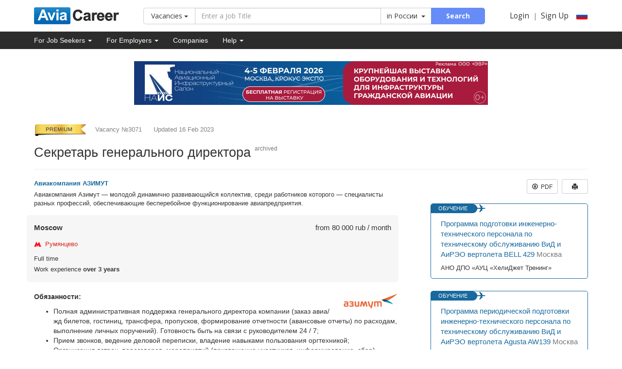

--- FILE ---
content_type: text/html; charset=UTF-8
request_url: https://msk.aviacareer.com/vacancy/3071/
body_size: 10098
content:
<!DOCTYPE html>
<html lang="en-EN">
<head>
    <meta charset="UTF-8">
<meta name="viewport" content="width=device-width, initial-scale=1">
<meta name="csrf-param" content="_csrf">
    <meta name="csrf-token" content="esfKh4WoaUawyARwm7zlv3rDle2BnWeuYtqgE2nmddYw6qLBt54FDMD7cDL8-ZfHSJSm3dukCcMbgtNyIZci4g==">
<meta property="og:image" content="https://www.aviacareer.com/img/logo-social.png?v=2" />
<meta property="twitter:image" content="https://www.aviacareer.com/img/logo-social.png?v=2" />
<link rel="preconnect" href="https://fonts.gstatic.com">
<link href="https://fonts.googleapis.com/css?family=Open+Sans+Condensed:300" rel="stylesheet">
<link href="https://fonts.googleapis.com/css2?family=Open+Sans:wght@400;700&display=swap" rel="stylesheet">
<title>Vacancy Секретарь генерального директора job in Moscow metro Румянцево from 80 000  rub / month</title>
<meta name="description" content="Job in Авиакомпания АЗИМУТ. Обязанности: Полная административная поддержка генерального директора компании (заказ авиа/жд билетов, гостиниц, трансфера, пропусков, формирование отчетности (авансовые отчеты) по расходам, выполнение">
<meta name="keywords" content="job, vacancy, секретарь генерального директора, MoscowРумянцево">
<meta name="yandex-verification" content="56a2bf0cb965d3c8">
<link href="https://msk.aviacareer.com/ru/vacancy/3071/" rel="alternate" hreflang="ru">
<link href="https://www.aviacareer.com/assets/a-3b2c5a6b5b8704bae44c6389f6d5d8b7.css" rel="stylesheet"></head>
<body>

<div class="wrapper">
            
    <div class="container header">
        <div class="header_logo">
            <a href="https://www.aviacareer.com/">
                <img class="header_logo_img" src="https://www.aviacareer.com/img/logo.png"
                     alt="AviaCareer.com" /></a>
        </div>
        <div class="header_search hidden-print clearfix">
            <form action="https://www.aviacareer.com/search/">
    <div class="input-group search_input-wrapper">
        <span class="input-group-btn search_type">
            <button type="button" class="btn btn-default search_type-select dropdown-toggle" data-toggle="dropdown"
        aria-haspopup="true" aria-expanded="false">Vacancies <span class="caret"></span></button>
<ul class="dropdown-menu">
    <li><a href="https://msk.aviacareer.com/vacancy/3071/?type=resume">Resumes</a></li>
</ul>
        </span>

        <input type="text" class="search_input form-control" name="t" value="" placeholder="Enter a Job Title">
        <span class="input-group-btn search_location">
            <a href="/search/advanced/"
               title="Advanced search"
               class="btn btn-default search-advanced">
                <img src="https://www.aviacareer.com/img/icons/filters.png" alt="Advanced search">
            </a>
            <button class="btn btn-default geo-select" type="button">in                <span class="geo-select-text">России</span>&nbsp; <span class="caret"></span></button>
            <button class="btn btn-default search_submit" type="submit">
                <span class="hidden-sm hidden-md hidden-lg">&nbsp;&nbsp;<i class="font-size-09 glyphicon glyphicon-search"></i>&nbsp;&nbsp;</span>
                <span class="hidden-xs">Search</span>
            </button>
        </span>
    </div>

    <input type="hidden" name="type"
           value="vacancy"
    />
    <input type="hidden" name="geo_type"
           value="country" disabled="disabled"    />
    <input type="hidden" name="geo_id"
           value="1" disabled="disabled"           data-parent=""
    />
</form>        </div>
        <div class="header_login hidden-print">
            <noindex>
            <div class="header_login">
            <a href=""
               class="font-size-11"
               data-toggle="modal"
               data-target="#login-modal">Login</a><span class="text-muted"> &nbsp; | &nbsp;</span>
            <a href=""
               class="font-size-11 dropdown-toggle"
               data-toggle="dropdown"
               aria-haspopup="true"
               aria-expanded="false">Sign Up</a>
            <ul class="dropdown-menu" id="regOptions">
                <li><a href="/registration/seeker/">Seeker</a></li>
                <li><a href="/registration/employer/">Employer</a>
                </li>
            </ul>
            <div class="header_lng">
    <a href="https://msk.aviacareer.com/ru/vacancy/3071/"><img src="/img/lng-ru.png" alt="Русский язык" title="Русский язык"></a>
</div>

            <div class="modal fade" id="login-modal" role="dialog">
                <div class="modal-dialog modal-sm">
                    <div class="modal-content">
                        <form id="w0" class="login_form" action="/login/" method="post">
<input type="hidden" name="_csrf" value="esfKh4WoaUawyARwm7zlv3rDle2BnWeuYtqgE2nmddYw6qLBt54FDMD7cDL8-ZfHSJSm3dukCcMbgtNyIZci4g==">                        <div class="modal-header">
                            <button type="button" class="close" data-dismiss="modal" aria-label="Close"><span
                                    aria-hidden="true">&times;</span></button>
                            <h4 class="modal-title">Login</h4>
                        </div>
                        <div class="modal-body">
                                                        <div class=" field-loginform-email required">
<label class="control-label" for="loginform-email">Email</label>
<input type="text" id="loginform-email" class="form-control" name="LoginForm[email]" placeholder="Email" aria-required="true">

<p class="help-block help-block-error"></p>
</div>                            <div class=" field-loginform-password required">
<label class="control-label" for="loginform-password">Password</label>
<input type="password" id="loginform-password" class="form-control" name="LoginForm[password]" placeholder="Password" aria-required="true">

<p class="help-block help-block-error"></p>
</div>                            <div class="text-right login_actions">
                                <div class=" field-loginform-rememberme">
<div class="checkbox">
<label for="loginform-rememberme">
<input type="hidden" name="LoginForm[rememberMe]" value="0"><input type="checkbox" id="loginform-rememberme" name="LoginForm[rememberMe]" value="1" checked>
remember me
</label>
<p class="help-block help-block-error"></p>

</div>
</div>                            </div>
                        </div>
                        <div class="modal-footer">
                            <p class="pull-left" style="margin-top: 7px;">
                                <a href="/auth/password/recovery/"
                                   class="font-size-09">Password Recovery</a>
                            </p>
                            <button type="submit" class="btn btn-primary">Login</button>
                        </div>
                        </form>                    </div>
                </div>
            </div>
        </div>
    </noindex>        </div>
    </div>

<div class="menu hidden-print">
    <div class="container">
        <nav id="w1" class="navbar-default navbar-personal navbar" role="navigation"><div class="navbar-header"><button type="button" class="navbar-toggle" data-toggle="collapse" data-target="#w1-collapse"><span class="sr-only">Toggle navigation</span>
<span class="icon-bar"></span>
<span class="icon-bar"></span>
<span class="icon-bar"></span></button></div><div id="w1-collapse" class="collapse navbar-collapse"><ul id="w2" class="navbar-nav personal-menu nav"><li class="dropdown"><a class="dropdown-toggle" href="#" data-toggle="dropdown">For Job Seekers <b class="caret"></b></a><ul id="w3" class="dropdown-menu"><li><a href="/resume/create/">Add Your Resume</a></li>
<li><a href="/catalog/vacancy/">Jobs by Category</a></li></ul></li>
<li class="dropdown"><a class="dropdown-toggle" href="#" data-toggle="dropdown">For Employers <b class="caret"></b></a><ul id="w4" class="dropdown-menu"><li><a href="/vacancy/create/">Post a Job</a></li>
<li><a href="/catalog/resume/">Resumes by Category</a></li></ul></li>
<li><a href="/employers-list/">Companies</a></li>
<li class="dropdown"><a class="dropdown-toggle" href="#" data-toggle="dropdown">Help <b class="caret"></b></a><ul id="w5" class="dropdown-menu"><li><a href="/feedback/">Feedback</a></li>
<li><a href="/advertising/">Ads on AviaCareer.com</a></li>
<li><a href="/faq/">FAQ</a></li></ul></li></ul></div></nav>    </div>
</div>
    
    <div class="container hidden-print" style="text-align: center; padding: 25px 0 5px;">
        <div style="inline-block" class=" hidden-print">
            <a href="https://naisrussia.ru/visit-registration?utm_source=aviacareer&amp;utm_medium=referral&amp;utm_campaign=vis26&amp;erid=2VtzqwWZmPY" rel="nofollow" target="_blank"><img src="/files/ads/360428053920.jpg" alt="NAIS"></a>    </div>
    </div>

    <div class="container">
    
    </div>    <div class="container">
    <div class="content">
        

<div class="rv-description">
    
            <div class="rv-promo-badge hidden-print"><img src="/img/icons/premium-label.png" alt=""></div>
    
    <span class="mr-2">Vacancy №3071</span>

    
    <span class="text-nowrap mr-2" style="display: inline-block; margin-top: 3px;">
        Updated        16 Feb 2023    </span>

    </div>

<div class="page-header under-breadcrumbs">
    <h1>Секретарь генерального директора                    <small class="rv-status">Archived</small>
                    </h1>

    
    </div>

<div class="row">
    <div class="col-md-8">
                    <div class="rv-company">
                                    <a href="/company/13265/" target="_blank">Авиакомпания АЗИМУТ</a>                    <div class="rv-company-desc">Авиакомпания Азимут — молодой динамично развивающийся коллектив, среди работников которого — специалисты разных профессий, обеспечивающие бесперебойное функционирование авиапредприятия.</div>
                            </div>
        
        <div class="rv-info-wrapper"> <!-- vacancy content -->

        <div class="rv-section-main rv-section-main__v">
            <div class="rv-salary-wrapper">
                <span class="rv-salary">from 80 000  rub / month</span>
            </div>
            <div class="rv-city">Moscow</b></div>
            
    <p class="font-size-09">
        <img class=""
             src="/img/metro.png"
             alt="metro">
        &nbsp;<span style="color: #d9261c;">Румянцево</span>    </p>
            <div class="rv-workparams font-size-09">
                Full time<br/>                                    Work experience <span class="font-bold">over 3 years</span>
                            </div>
        </div>

                    <a href="/company/13265/" target="_blank">
                <img class="rv-company-image" src="/files/logos/small/326704967313265.png" alt="">            </a>
        
        <div class="rv-section-content"><p><strong>Обязанности: </strong></p>
<ul><li>Полная административная поддержка генерального директора компании (заказ авиа/жд билетов, гостиниц, трансфера, пропусков, формирование отчетности (авансовые отчеты) по расходам, выполнение личных поручений). Готовность быть на связи с руководителем 24 / 7; </li>
<li>Прием звонков, ведение деловой переписки, владение навыками пользования оргтехникой; </li>
<li>Организация встреч, переговоров, мероприятий (приглашение участников, информирование, сбор), протоколирование совещаний; </li>
<li>Поддержание жизнедеятельности офиса, организация питания генерального директора; </li>
<li>Управление и взаимодействие с курьерами, водителями, контроль исполнения поставленных задач</li>
</ul>

<p><br /><strong>Требования: </strong></p>
<ul><li>Знание основ делопроизводства; </li>
<li>Опыт организации поездок руководителя; </li>
<li>Опыт проведения встреч, конференций и размещения гостей, </li>
<li>Знание английского языка является преимуществом</li>
</ul>

<p><br /><strong>Условия: </strong></p>
<ul><li>Оформление и соц пакет согласно ТК РФ; </li>
<li>Работа в крупной и стабильной компании; </li>
<li><strong>Место работы - аэропорт Внуково; </strong></li>
<li>Льготные авиабилеты для работника и членов его семьи по всей маршрутной сети компании.</li>
</ul></div>

                    <div class="rv-section-content">
                <p><strong>Knowledge of foreign languages:</strong></p>
                                    <span class="rv-language_label">English (Medium)</span>
                            </div>
        
        
            
                            <div style="" class="margin-top-30 margin-bottom-30 text-center hidden-print">
            <noindex>
    <div id="yandex_rtb_R-A-246646-2" class="hidden-print" style="display: inline-block;"></div>
    <script type="text/javascript">
        (function(w, d, n, s, t) {
            w[n] = w[n] || [];
            w[n].push(function() {
                Ya.Context.AdvManager.render({
                    blockId: "R-A-246646-2",
                    renderTo: "yandex_rtb_R-A-246646-2",
                    async: true
                });
            });
            t = d.getElementsByTagName("script")[0];
            s = d.createElement("script");
            s.type = "text/javascript";
            s.src = "//an.yandex.ru/system/context.js";
            s.async = true;
            t.parentNode.insertBefore(s, t);
        })(this, this.document, "yandexContextAsyncCallbacks");
    </script>
</noindex>    </div>
                    </div>
        <!-- end vacancy content -->
    </div>

    <div class="col-md-4 hidden-print">
        <p class="text-right font-size-09" style="margin-bottom: 20px;">
                        <a target="_blank" href="https://msk.aviacareer.com/vacancy/3071/?format=pdf" class="btn btn-default btn-sm"
               title="Save as"><i class="glyphicon glyphicon-download"></i>&nbsp;&nbsp;PDF
            </a>&nbsp;
            <a href="#" onclick="window.print();" class="btn btn-default btn-sm" title="Print">
                <i class="glyphicon glyphicon-print ml-1 mr-1"></i>
            </a>
        </p>

        <!--<div class="margin-top-30 margin-bottom-40 text-center">
        </div>-->

            <div class="course-suggest">
                    <div class="r-short_label">
                <div class="r-short_label_text">ОБУЧЕНИЕ</div>
            </div>
        
        <div class="course-suggest_title">
            <a href="/courses/1792/" target="_blank">Программа подготовки инженерно-технического персонала по техническому обслуживанию ВиД и АиРЭО вертолета BELL 429</a>            <span class="text-muted">Москва</span>
        </div>
        <div class="course-suggest_company">
            АНО ДПО «АУЦ «ХелиДжет Тренинг»        </div>
    </div>
    <div class="course-suggest">
                    <div class="r-short_label">
                <div class="r-short_label_text">ОБУЧЕНИЕ</div>
            </div>
        
        <div class="course-suggest_title">
            <a href="/courses/1779/" target="_blank">Программа периодической подготовки инженерно-технического персонала по техническому обслуживанию ВиД и АиРЭО вертолета Agusta AW139</a>            <span class="text-muted">Москва</span>
        </div>
        <div class="course-suggest_company">
            АНО ДПО «АУЦ «ХелиДжет Тренинг»        </div>
    </div>
    <div class="course-suggest">
                    <div class="r-short_label">
                <div class="r-short_label_text">ОБУЧЕНИЕ</div>
            </div>
        
        <div class="course-suggest_title">
            <a href="/courses/1788/" target="_blank">Ознакомительный курс по СиД и АиРЭО ВС Global Express/5000</a>            <span class="text-muted">Москва</span>
        </div>
        <div class="course-suggest_company">
            АНО ДПО «АУЦ «ХелиДжет Тренинг»        </div>
    </div>
    <p class="margin-bottom-20 text-right text-center-md font-size-09">
        <b><a href="/courses/">Все курсы</a></b>
    </p>

            <div class="last-offers_item last-offers_item__similar">
        <div class="last-offers_item_data">
            <div class="last-offers_item_title">
                <a href="https://msk.aviacareer.com/vacancy/3719/" target="_blank">Директор по качеству (бизнес-авиация)</a>&nbsp;
                <span class="text-muted">Москва</span>
            </div>
            <div class="last-offers_item_salary">from 250 000 up to 300 000 rub / month</div>
                            <div class="last-offers_item_company"><a href="/company/avia-uspeh/">Авиа-Успех</a></div>
                    </div>
    </div>
    <div class="last-offers_item last-offers_item__similar">
        <div class="last-offers_item_data">
            <div class="last-offers_item_title">
                <a href="https://msk.aviacareer.com/vacancy/3734/" target="_blank">Технический директор</a>&nbsp;
                <span class="text-muted">Москва</span>
            </div>
            <div class="last-offers_item_salary">from 300 000  rub / month</div>
                            <div class="last-offers_item_company"><a href="/company/avia-uspeh/">Авиа-Успех</a></div>
                    </div>
    </div>
    <p class="text-right text-center-md font-size-09"><b><a href="https://www.aviacareer.com/search/?t=Секретарь генерального директора&sort=relevance">2 more similar vacancies</a></b>
    </p>

        
        <div class="text-center text-center-md">
            <div style="display: inline-block; margin-top: 50px;">
                <script src="https://vk.com/js/api/openapi.js?169" async type="text/javascript"></script>
<div>
    <ul class="nav nav-tabs" role="tablist">
        <li role="presentation" class="active tgTab">
            <a href="#tg" aria-controls="profile" role="tab" data-toggle="tab">
                <i class="glyphicon glyphicon-send mr-1"></i>Telegram</a>
        </li>
        <li role="presentation" class="vkTab">
            <a href="#vk" aria-controls="home" role="tab" data-toggle="tab" onclick="vkSyncInit();">Вконтакте</a>
        </li>
    </ul>
    <div class="tab-content">
        <div role="tabpanel"
             class="tab-pane active text-center tgPane"
             style="padding: 35px 0; background-color: #f5f9fb; border: 1px solid #3e88b9; border-radius: 0 0 4px 4px;"
             id="tg">
            <div style="font-size: 22px; font-weight: bold;">
                <a href="tg://resolve?domain=aviacareer_official" style="color: #333;">AviaCareer | Работа в авиации</a>
                <img src="/img/tg-mark.jpg" alt="TG" style="height: 22px;">
            </div>
            <div style="margin-top: 10px;">
                <a href="tg://resolve?domain=aviacareer_official" class="text-muted">@aviacareer_official</a>
            </div>
            <div style="margin: 15px 0 25px;">
                Вакансии в авиации ✈️ <br>
                Авиационные мероприятия ✈️ <br>
                Выставки, события ✈️
            </div>
            <div>
                <a href="tg://resolve?domain=aviacareer_official"
                   class="btn btn-gradient">&nbsp;&nbsp;Присоединиться&nbsp;&nbsp;</a>
            </div>
        </div>
        <div role="tabpanel" class="tab-pane" id="vk">
            <div id="vk_groups"></div>
        </div>
    </div>
</div>


            </div>
        </div>
    </div>
</div>

<br/>
<div class="row hidden-print">
    <div class="col-sm-8">
        <h5 class="font-size-12" style="margin-bottom: 15px;"><b>Other jobs by business fields</b></h5>
        <ul class="list-unstyled">
                            <li><a href="/catalog/vacancy/administrativnyj-personal/">Administrative staff</a></li>
                    </ul>
    </div>
</div>

    </div>
</div>
</div>

<footer class="footer">
    <div class="container">
        <div class="row">
            <div class="col-sm-4 col-md-3">
                <ul class="list-unstyled footer-menu">
                    <li><a href="https://www.aviacareer.com/feedback/">Feedback</a></li>
                    <li><a href="https://www.aviacareer.com/advertising/">Ads on AviaCareer.com</a></li>
                    <li><a href="https://www.aviacareer.com/faq/">FAQ</a></li>
                    <li><a href="https://www.aviacareer.com/sitemap/">Sitemap</a></li>
                                        <li>
                        <a href="https://www.aviacareer.com/info/personal-data/">Security of personal data</a>
                    </li>
                    <li><a href="https://www.aviacareer.com/about/">About Us</a></li>
                </ul>
            </div>
            <div class="col-sm-4 col-md-3">
                <ul class="list-unstyled footer-menu">
                    <li><b>For Job Seekers:</b></li>
                                            <li><a href="/resume/create/">Add Your Resume</a></li>
                                        <li><a href="https://www.aviacareer.com/catalog/vacancy/">Find a Job</a>
                    </li>
                    <li>
                        <a href="https://www.aviacareer.com/tarifs-seeker/">Resume promotion</a>
                    </li>
                </ul>
            </div>
            <div class="col-sm-4 col-md-3">
                <ul class="list-unstyled footer-menu">
                    <li><b>For Employers:</b></li>
                                            <li><a href="/vacancy/create/">Post a Job</a></li>
                                        <li>
                        <a href="https://www.aviacareer.com/catalog/resume/">Employee Search</a>
                    </li>
                    <li>
                        <a href="https://www.aviacareer.com/info/rules-of-service/">Service Agreement</a>
                    </li>
                </ul>
            </div>

            <div class="col-sm-12 col-md-3 footer-social">
                <div>
    <div class="footer-social-icon" style="background-color: #2CA5E0; ;">
        <a href="http://t.me/aviacareer_official" target="_blank">
            <svg role="img"
                 xmlns="http://www.w3.org/2000/svg"
                 viewBox="0 0 24 24"
                 fill="white"
                 fill-rule="evenodd"
                 clip-rule="evenodd"
                 stroke-linejoin="round">
                <path d="M23.91 3.79L20.3 20.84c-.25 1.21-.98 1.5-2 .94l-5.5-4.07-2.66 2.57c-.3.3-.55.56-1.1.56-.72 0-.6-.27-.84-.95L6.3 13.7l-5.45-1.7c-1.18-.35-1.19-1.16.26-1.75l21.26-8.2c.97-.43 1.9.24 1.53 1.73z" />
            </svg>
        </a>
    </div>
    <div class="footer-social-icon" style="background-color: rgb(99, 131, 168);">
        <a href="http://vk.com/aviacareer" target="_blank">
            <svg viewBox="0 0 16 16"
                 xmlns="http://www.w3.org/2000/svg"
                 fill-rule="evenodd"
                 clip-rule="evenodd"
                 stroke-linejoin="round"
                 stroke-miterlimit="1.414">
                <path d="M7.828 12.526h.957s.288-.032.436-.19c.137-.147.133-.42.133-.42s-.02-1.284.576-1.473c.587-.187 1.34 1.24 2.14 1.788.604.416 1.063.326 1.063.326l2.137-.03s1.117-.07.587-.948c-.043-.072-.308-.65-1.588-1.838-1.34-1.244-1.162-1.043.452-3.194.983-1.31 1.376-2.11 1.253-2.452-.117-.326-.84-.24-.84-.24l-2.406.015s-.18-.025-.31.054c-.13.077-.213.258-.213.258s-.38 1.013-.89 1.876c-1.07 1.82-1.5 1.915-1.674 1.802-.407-.264-.305-1.058-.305-1.622 0-1.763.267-2.498-.52-2.688-.263-.063-.455-.105-1.124-.112-.86-.01-1.585.003-1.996.204-.274.134-.485.433-.357.45.16.02.52.097.71.357.248.335.24 1.088.24 1.088s.14 2.075-.33 2.333c-.326.177-.77-.184-1.726-1.834-.49-.845-.858-1.78-.858-1.78s-.072-.174-.2-.268c-.153-.113-.368-.15-.368-.15L.52 3.855s-.342.01-.468.16c-.112.132-.01.406-.01.406s1.79 4.187 3.818 6.298c1.858 1.935 3.968 1.808 3.968 1.808z"
                      fill="#fff"></path>
            </svg>
        </a>
    </div>
<!--    <div class="footer-social-icon" style="background-color: rgb(59, 89, 152);">
        <a href="https://www.facebook.com/aviacareerru/" target="_blank">
            <svg viewBox="0 0 16 16"
                 xmlns="http://www.w3.org/2000/svg"
                 fill-rule="evenodd"
                 clip-rule="evenodd"
                 stroke-linejoin="round"
                 stroke-miterlimit="1.414">
                <path d="M15.117 0H.883C.395 0 0 .395 0 .883v14.234c0 .488.395.883.883.883h7.663V9.804H6.46V7.39h2.086V5.607c0-2.066 1.262-3.19 3.106-3.19.883 0 1.642.064 1.863.094v2.16h-1.28c-1 0-1.195.476-1.195 1.176v1.54h2.39l-.31 2.416h-2.08V16h4.077c.488 0 .883-.395.883-.883V.883C16 .395 15.605 0 15.117 0"
                      fill="#fff"
                      fill-rule="nonzero"></path>
            </svg>
        </a>
    </div>-->
    <div class="footer-social-icon" style="background-color: rgb(0, 119, 181);">
        <a href="https://www.linkedin.com/company/aviacareer" target="_blank">
            <svg viewBox="0 0 16 16"
                 xmlns="http://www.w3.org/2000/svg"
                 fill-rule="evenodd"
                 clip-rule="evenodd"
                 stroke-linejoin="round"
                 stroke-miterlimit="1.414">
                <path d="M13.632 13.635h-2.37V9.922c0-.886-.018-2.025-1.234-2.025-1.235 0-1.424.964-1.424 1.96v3.778h-2.37V6H8.51V7.04h.03c.318-.6 1.092-1.233 2.247-1.233 2.4 0 2.845 1.58 2.845 3.637v4.188zM3.558 4.955c-.762 0-1.376-.617-1.376-1.377 0-.758.614-1.375 1.376-1.375.76 0 1.376.617 1.376 1.375 0 .76-.617 1.377-1.376 1.377zm1.188 8.68H2.37V6h2.376v7.635zM14.816 0H1.18C.528 0 0 .516 0 1.153v13.694C0 15.484.528 16 1.18 16h13.635c.652 0 1.185-.516 1.185-1.153V1.153C16 .516 15.467 0 14.815 0z"
                      fill="#fff"
                      fill-rule="nonzero"></path>
            </svg>
        </a>
    </div>
<!--    <div class="footer-social-icon" style="background-color: rgb(18, 86, 136);">
        <a href="https://www.instagram.com/aviacareer/" target="_blank">
            <svg viewBox="0 0 16 16"
                 xmlns="http://www.w3.org/2000/svg"
                 fill-rule="evenodd"
                 clip-rule="evenodd"
                 stroke-linejoin="round"
                 stroke-miterlimit="1.414">
                <path d="M14.154 16H1.846C.826 16 0 15.173 0 14.153V1.846C0 .826.826 0 1.846 0h12.308C15.174 0 16 .826 16 1.846v12.307c0 1.02-.826 1.847-1.846 1.847M8 4.923C6.3 4.923 4.923 6.3 4.923 8S6.3 11.077 8 11.077 11.077 9.7 11.077 8C11.077 6.3 9.7 4.923 8 4.923m6.154-2.462c0-.34-.275-.614-.616-.614h-1.846c-.34 0-.615.275-.615.615V4.31c0 .34.276.615.615.615h1.846c.34 0 .616-.276.616-.615V2.46zm0 4.31H12.76c.103.392.163.804.163 1.23 0 2.72-2.204 4.923-4.923 4.923-2.72 0-4.923-2.204-4.923-4.923 0-.426.06-.838.162-1.23H1.845v6.768c0 .34.275.615.616.615h11.076c.34 0 .616-.275.616-.615v-6.77z"
                      fill="#fff"></path>
            </svg>
        </a>
    </div>-->
    <div class="footer-social-icon" style="background-color: rgb(85, 172, 238);">
        <a href="https://twitter.com/aviacareer" target="_blank">
            <svg viewBox="0 0 16 16"
                 xmlns="http://www.w3.org/2000/svg"
                 fill-rule="evenodd"
                 clip-rule="evenodd"
                 stroke-linejoin="round"
                 stroke-miterlimit="1.414">
                <path d="M16 3.038c-.59.26-1.22.437-1.885.517.677-.407 1.198-1.05 1.443-1.816-.634.375-1.337.648-2.085.795-.598-.638-1.45-1.036-2.396-1.036-1.812 0-3.282 1.468-3.282 3.28 0 .258.03.51.085.75C5.152 5.39 2.733 4.084 1.114 2.1.83 2.583.67 3.147.67 3.75c0 1.14.58 2.143 1.46 2.732-.538-.017-1.045-.165-1.487-.41v.04c0 1.59 1.13 2.918 2.633 3.22-.276.074-.566.114-.865.114-.21 0-.416-.02-.617-.058.418 1.304 1.63 2.253 3.067 2.28-1.124.88-2.54 1.404-4.077 1.404-.265 0-.526-.015-.783-.045 1.453.93 3.178 1.474 5.032 1.474 6.038 0 9.34-5 9.34-9.338 0-.143-.004-.284-.01-.425.64-.463 1.198-1.04 1.638-1.7z"
                      fill="#fff"
                      fill-rule="nonzero"></path>
            </svg>
        </a>
    </div>
    <div class="footer-social-icon" style="background-color: rgb(244, 115, 28);">
        <a href="http://ok.ru/aviacareer" target="_blank">
            <svg viewBox="0 0 16 16"
                 xmlns="http://www.w3.org/2000/svg"
                 fill-rule="evenodd"
                 clip-rule="evenodd"
                 stroke-linejoin="round"
                 stroke-miterlimit="1.414">
                <path d="M9.67 11.626c.84-.19 1.652-.524 2.4-.993.564-.356.734-1.103.378-1.668-.356-.566-1.102-.737-1.668-.38-1.692 1.063-3.87 1.063-5.56 0-.566-.357-1.313-.186-1.668.38-.356.566-.186 1.312.38 1.668.746.47 1.556.802 2.397.993l-2.31 2.31c-.474.47-.474 1.237 0 1.71.235.236.545.354.854.354.31 0 .62-.118.856-.354L8 13.376l2.27 2.27c.47.472 1.237.472 1.71 0 .472-.473.472-1.24 0-1.71l-2.31-2.31zM8 8.258c2.278 0 4.13-1.852 4.13-4.128C12.13 1.852 10.277 0 8 0S3.87 1.852 3.87 4.13c0 2.276 1.853 4.128 4.13 4.128zM8 2.42c-.942 0-1.71.767-1.71 1.71 0 .942.768 1.71 1.71 1.71.943 0 1.71-.768 1.71-1.71 0-.943-.767-1.71-1.71-1.71z"
                      fill="#fff"></path>
            </svg>
        </a>
    </div>
</div>

                <div class="margin-top-30 margin-bottom-20">
                                            <a href="https://www.aviacareer.com/ru/news/aviacareercom-proekt-goda-v-delovoj-aviacii/"
                           target="_blank">
                            <img src="/img/awards/sign-eng.png" alt="Project of the year in business aviation 2018"
                                 style="max-height: 100px; margin-bottom: 10px;">
                        </a>
                                    </div>

                <div>
                    &copy; 2026 <a href="/">AviaCareer</a> &nbsp;

                    <!--LiveInternet counter-->
                    <script type="text/javascript"><!--
                        document.write("<a href='//www.liveinternet.ru/click;aviacareer' " +
                            "target=_blank><img src='//counter.yadro.ru/hit;aviacareer?t44.1;r" +
                            escape(document.referrer) + ((typeof (screen) == "undefined") ? "" :
                                ";s" + screen.width + "*" + screen.height + "*" + (screen.colorDepth ?
                                screen.colorDepth : screen.pixelDepth)) + ";u" + escape(document.URL) +
                            ";" + Math.random() +
                            "' alt='' title='LiveInternet' " +
                            "border='0' width='1' height='1'><\/a>")
                        //--></script><!--/LiveInternet-->
                </div>
            </div>
        </div>
    </div>
</footer>

    <script>
    (function(i,s,o,g,r,a,m){i['GoogleAnalyticsObject']=r;i[r]=i[r]||function(){
            (i[r].q=i[r].q||[]).push(arguments)},i[r].l=1*new Date();a=s.createElement(o),
        m=s.getElementsByTagName(o)[0];a.async=1;a.src=g;m.parentNode.insertBefore(a,m)
    })(window,document,'script','//www.google-analytics.com/analytics.js','ga');
    ga('create', 'UA-68932750-1', 'auto'); ga('send', 'pageview');
</script>

<!-- Yandex.Metrika counter -->
<script type="text/javascript">
    (function (d, w, c) {
        (w[c] = w[c] || []).push(function() {
            try {
                w.yaCounter33634349 = new Ya.Metrika({
                    id:33634349,
                    clickmap:true,
                    trackLinks:true,
                    accurateTrackBounce:true,
                    webvisor:true,
                    triggerEvent:true
                });
            } catch(e) { }
        });

        var n = d.getElementsByTagName("script")[0],
            s = d.createElement("script"),
            f = function () { n.parentNode.insertBefore(s, n); };
        s.type = "text/javascript";
        s.async = true;
        s.src = "https://mc.yandex.ru/metrika/watch.js";

        if (w.opera == "[object Opera]") {
            d.addEventListener("DOMContentLoaded", f, false);
        } else { f(); }
    })(document, window, "yandex_metrika_callbacks");
</script>
<noscript><div><img src="https://mc.yandex.ru/watch/33634349" style="position:absolute; left:-9999px;" alt="" /></div></noscript>
<!-- /Yandex.Metrika counter -->

<!-- Facebook Pixel Code -->
<script>
    !function(f,b,e,v,n,t,s){if(f.fbq)return;n=f.fbq=function(){n.callMethod?
        n.callMethod.apply(n,arguments):n.queue.push(arguments)};if(!f._fbq)f._fbq=n;
        n.push=n;n.loaded=!0;n.version='2.0';n.queue=[];t=b.createElement(e);t.async=!0;
        t.src=v;s=b.getElementsByTagName(e)[0];s.parentNode.insertBefore(t,s)}(window,
        document,'script','https://connect.facebook.net/en_US/fbevents.js');
    fbq('init', '1928001224111185'); // Insert your pixel ID here.
    fbq('track', 'PageView');
</script>
<noscript><img height="1" width="1" style="display:none"
               src="https://www.facebook.com/tr?id=1928001224111185&ev=PageView&noscript=1"
    /></noscript>
<!-- DO NOT MODIFY -->
<!-- End Facebook Pixel Code -->

<!-- BEGIN JIVOSITE CODE {literal} -->



<script src="https://www.aviacareer.com/assets/a-898821be1b925b15597496f4b8c4f51a.js"></script>
<script src="https://www.aviacareer.com/assets/f-560943ee8ec7dd595a1e70628b98be4f.js"></script>
<script>jQuery(function ($) {
window.vkLoaded = false;
    window.vkSyncInit = function() {
        if (window.vkLoaded) return;
        VK.Widgets.Group('vk_groups', 
            {mode: 0, width: '260', height: '400', color1: 'FFFFFF', color2: '2B587A', color3: '5B7FA6'}, 
            107253909
        );
        window.vkLoaded = true;
    };
jQuery('#w0').yiiActiveForm([], []);
});</script></body>
</html>
